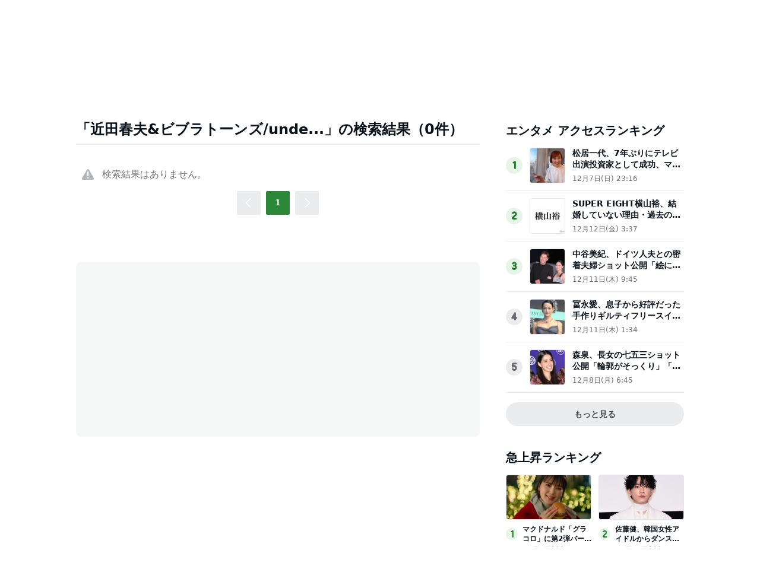

--- FILE ---
content_type: text/html; charset=utf-8
request_url: https://www.google.com/recaptcha/api2/aframe
body_size: 269
content:
<!DOCTYPE HTML><html><head><meta http-equiv="content-type" content="text/html; charset=UTF-8"></head><body><script nonce="QYJCTXtl2TxT6FS3ByZymQ">/** Anti-fraud and anti-abuse applications only. See google.com/recaptcha */ try{var clients={'sodar':'https://pagead2.googlesyndication.com/pagead/sodar?'};window.addEventListener("message",function(a){try{if(a.source===window.parent){var b=JSON.parse(a.data);var c=clients[b['id']];if(c){var d=document.createElement('img');d.src=c+b['params']+'&rc='+(localStorage.getItem("rc::a")?sessionStorage.getItem("rc::b"):"");window.document.body.appendChild(d);sessionStorage.setItem("rc::e",parseInt(sessionStorage.getItem("rc::e")||0)+1);localStorage.setItem("rc::h",'1765689802838');}}}catch(b){}});window.parent.postMessage("_grecaptcha_ready", "*");}catch(b){}</script></body></html>

--- FILE ---
content_type: application/javascript; charset=utf-8
request_url: https://fundingchoicesmessages.google.com/f/AGSKWxUAmraKoBFng707EAQeMM3AxZ_UK-IVjZIsWp8dywrU5W0sqaaP-pAhxkJz8EJqAGWmETlPOFkSynzQwCvrLywUXczttiqRvaSqxXLjVE67sUFI07A952VOwVyglLGZXE9MIipyhLUtsVQS0iSYyyATW5A1byiwqoDq-AMMJkFuRBg5HHGX7TtP0CjX/_/axt/ad_/adscript?/AdLanding./phpads./ads/inline.
body_size: -1294
content:
window['2cf07ad6-d148-497d-8603-e92b09006b2d'] = true;